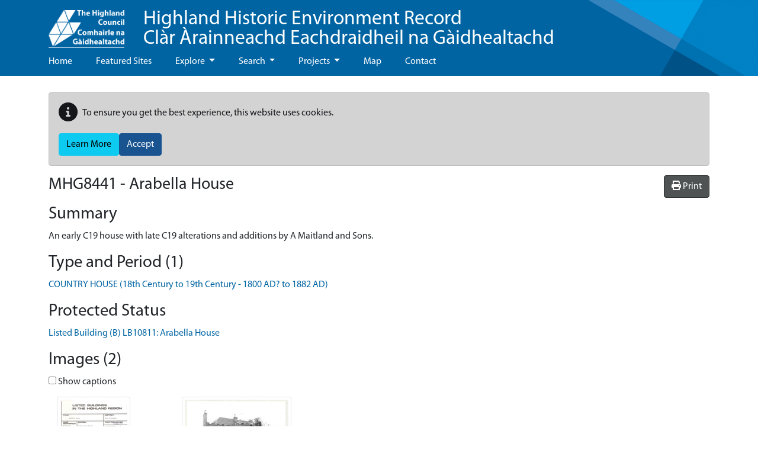

--- FILE ---
content_type: text/html; charset=utf-8
request_url: https://her.highland.gov.uk/LibraryLink5WebServiceProxy/ViewComponent/mon/MHG8441
body_size: 909
content:




<div id="libraryLinkContainer" class="libraryLinkContainer">

    <h2>Images (2)</h2>
        <div class="checkbox">
            <label>
                <input id="ckShowImgCaptions" type="checkbox" data-caption-class="imgCaption"> Show captions
            </label>
        </div>
        <div class="nomargin-list-inline card-container">
                    <div class="card" data-bs-toggle="modal" data-bs-target="#myModal">
                        <div class="card-body">
                            <figure>
                                <a href="#llwsGallery" data-bs-slide-to='0'>
                                    <img alt="Arabella House.jpg" 
                                         title="Click on the thumbnail to see a larger version" class="img-thumbnail card-img-top" 
                                         src="/api/LibraryLink5WebServiceProxy/FetchResourceFromStub/1-6-9-7-6_3f8495f338bf80f-16976thm_ab2175ddf28c255.jpg" />
                                </a>
                                <figcaption class="imgCaption" style="display:none;max-width:220px;">
                                    <a href="#llwsGallery" data-bs-slide-to='0'>
                                        Old Council listed building record (for up to date description see link to Historic Scotland's website)    ©  Highland Council.  id: 16976 (click to view a larger version of this image)
                                    </a>
                                </figcaption>
                            </figure>
                        </div>
                    </div>
                    <div class="card" data-bs-toggle="modal" data-bs-target="#myModal">
                        <div class="card-body">
                            <figure>
                                <a href="#llwsGallery" data-bs-slide-to='1'>
                                    <img alt="Arabella House - photograph.jpg" 
                                         title="Click on the thumbnail to see a larger version" class="img-thumbnail card-img-top" 
                                         src="/api/LibraryLink5WebServiceProxy/FetchResourceFromStub/1-6-9-7-5_09f3e111015b530-16975thm_f5ff0afb8d323ba.jpg" />
                                </a>
                                <figcaption class="imgCaption" style="display:none;max-width:220px;">
                                    <a href="#llwsGallery" data-bs-slide-to='1'>
                                        Old Council listed building record (for up to date description see link to Historic Scotland's website)    ©  Highland Council.  id: 16975 (click to view a larger version of this image)
                                    </a>
                                </figcaption>
                            </figure>
                        </div>
                    </div>
        </div>
        <div class="modal" id="myModal" style="" role="dialog">
            <div class="modal-dialog modal-lg" role="document">
                <div class="modal-content">
                    <div class="modal-header modalheaderCarousel">
                        <button type="button" class="modalClose" data-bs-dismiss="modal">&times;</button>
                        <h4 class="modal-title">Images (2)</h4>
                    </div>
                    <div class="modal-body removePadding">
                        <div id="llwsGallery" class="carousel slide" data-bs-ride="carousel" data-bs-interval="false">
                            <div class="carousel-inner">

                                        <div class="carousel-item item active">
                                            <figure>
                                                <img class="carousel-img"
                                                     src="/api/LibraryLink5WebServiceProxy/FetchResourceFromStub/1-6-9-7-6_3f8495f338bf80f-16976pre_424a1763cb81d15.jpg"
                                                     title="Arabella House.jpg"
                                                     alt='Arabella House.jpg' />
                                                <figcaption class="carousel-caption">
                                                     Old Council listed building record (for up to date description see link to Historic Scotland's website)    ©  Highland Council.  id: 16976
                                                </figcaption>
                                            </figure>
                                        </div>
                                        <div class="carousel-item item">
                                            <figure>
                                                <img class="carousel-img"
                                                     src="/api/LibraryLink5WebServiceProxy/FetchResourceFromStub/1-6-9-7-5_09f3e111015b530-16975pre_635812219612f88.jpg"
                                                     title="Arabella House - photograph.jpg"
                                                     alt='Arabella House - photograph.jpg' />
                                                <figcaption class="carousel-caption">
                                                     Old Council listed building record (for up to date description see link to Historic Scotland's website)    ©  Highland Council.  id: 16975
                                                </figcaption>
                                            </figure>
                                        </div>

                            </div>

                            <a class="carousel-control-prev" href="#llwsGallery" data-bs-slide="prev">
                                <span class="carousel-control-prev-icon"></span>
                            </a>
                            <a class="carousel-control-next" href="#llwsGallery" data-bs-slide="next">
                                <span class="carousel-control-next-icon"></span>
                            </a>

                        </div>

                    </div><!-- /.modal-body -->
                </div><!-- /.modal-content -->
            </div><!-- /.modal-dialog -->
        </div><!-- /.modal -->


    <h2>Documents (0)</h2>

</div>

<script type="text/javascript">

    (function () {
        if (typeof $ === "undefined") {
            document.addEventListener("DOMContentLoaded", function () {
                LlwsAddCaptionChangeHandler();
            });

        } else {
            $(document).ready(function() {
                LlwsAddCaptionChangeHandler();
            });            
        }
    })();


    function LlwsAddCaptionChangeHandler() {
        this._store = localStorage;
        this._sessionStore = sessionStorage;
        var canStore = (typeof (Storage) !== "undefined");
        var imgStoreKey = "ShowImgCaptions";
        var docStoreKey = "ShowDocCaptions";
     
        if (canStore) {
            var keys = [imgStoreKey, docStoreKey];

            for (var k in keys) {
                var toggleClass = localStorage.getItem(keys[k]);
                var visible = (localStorage.getItem(keys[k] + "_visible") === "true");
                if (toggleClass) {
                    captionToggle(toggleClass, visible);

                    if (visible === true) {
                        //set checked
                        if (toggleClass.indexOf("img") > -1) {
                            $("#ckShowImgCaptions").prop("checked", true);
                        } else {
                            $("#ckShowDocCaptions").prop("checked", true);
                        }

                    }
                }
            }
        }

        $("#ckShowImgCaptions,#ckShowDocCaptions").change(function (event) {
            var toggleClass = "." + $(this).data("captionClass");
            var key = (event.target.id === "ckShowImgCaptions") ? imgStoreKey : docStoreKey;

            if ($(this).prop("checked")) {
                onCaptionToggle(key, toggleClass, true);

            } else {
                onCaptionToggle(key, toggleClass, false);
            }
        });

        function onCaptionToggle(storeKey, toggleClass, visible) {
            if (canStore) {
                localStorage.setItem(storeKey, toggleClass);
                localStorage.setItem(storeKey + "_visible", visible);
            }
            captionToggle(toggleClass, visible);
        }

        function captionToggle(toggleClass, visible) {
            if (visible === true) {
                $(toggleClass).show();
            } else {
                $(toggleClass).hide();
            }
        }

    }
</script>





--- FILE ---
content_type: text/javascript
request_url: https://her.highland.gov.uk/llws5/dist/LibraryLink5WebService.bundle.js
body_size: -304
content:
var LibraryLink5WebService=function(e){var t={};function n(i){if(t[i])return t[i].exports;var r=t[i]={i:i,l:!1,exports:{}};return e[i].call(r.exports,r,r.exports,n),r.l=!0,r.exports}return n.m=e,n.c=t,n.d=function(e,t,i){n.o(e,t)||Object.defineProperty(e,t,{enumerable:!0,get:i})},n.r=function(e){"undefined"!=typeof Symbol&&Symbol.toStringTag&&Object.defineProperty(e,Symbol.toStringTag,{value:"Module"}),Object.defineProperty(e,"__esModule",{value:!0})},n.t=function(e,t){if(1&t&&(e=n(e)),8&t)return e;if(4&t&&"object"==typeof e&&e&&e.__esModule)return e;var i=Object.create(null);if(n.r(i),Object.defineProperty(i,"default",{enumerable:!0,value:e}),2&t&&"string"!=typeof e)for(var r in e)n.d(i,r,function(t){return e[t]}.bind(null,r));return i},n.n=function(e){var t=e&&e.__esModule?function(){return e.default}:function(){return e};return n.d(t,"a",t),t},n.o=function(e,t){return Object.prototype.hasOwnProperty.call(e,t)},n.p="/dist/",n(n.s=0)}([function(e,t,n){e.exports=n(1)},function(e,t,n){"use strict";Object.defineProperty(t,"__esModule",{value:!0}),t.LibraryLink5WebService=void 0,document.addEventListener("DOMContentLoaded",(function(){new i}));var i=function(e,t){var n=this;void 0===e&&(e="llwsContent"),void 0===t&&(t="llwsLoader"),this._contentId=e,this._loaderId=t,this._initialised=!1,this.init=function(){n._initialised||(n._element=$("#"+n._contentId),n._loadingIndicator=$("#"+n._loaderId),n._xgkey=n._element.data("xgkey"),n._xgtype=n._element.data("xgtype"),n._controllerRoute=n._element.data("route"),n._action=n._element.data("action"),n.LoadLlwsData(),n._initialised=!0)},this.LoadLlwsData=function(){var e=n;e._loadingIndicator.show(),e._element.load("/"+e._controllerRoute+"/"+e._action+"/"+e._xgtype+"/"+e._xgkey,(function(t,n,i){e._loadingIndicator.hide()}))},this.init()};t.LibraryLink5WebService=i}]);
//# sourceMappingURL=LibraryLink5WebService.bundle.js.map